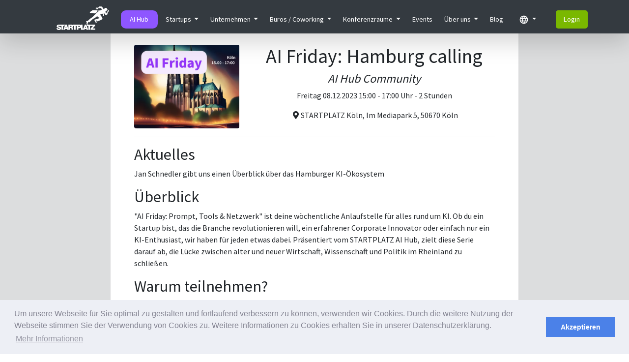

--- FILE ---
content_type: text/html; charset=UTF-8
request_url: https://www.startplatz.de/event/ai-friday-prompt-tools-network-koeln-2023-12-08/
body_size: 27679
content:
<!DOCTYPE html>
<html lang="en">
<head>
    <!-- homepage.with-sections -->
    <!-- Required meta tags -->
    <meta charset="utf-8">
    <meta name="viewport" content="width=device-width, initial-scale=1, shrink-to-fit=no">

                    <meta name="description" content="Werde Teil von AI Friday, deinem wöchentlichen Deep Dive in die KI-Welt. Lerne, netzwerke und entdecke neue Tools! Verpass nicht das Event der Woche im Rheinland.">
        <meta name="keywords" content="AI Friday, KI-Event, KI-Tools, N">
    <meta name="author" content="AI Hub Community">
            <meta name="robots" content="index,follow">
                    <link rel="canonical" href="https://www.startplatz.de/event/ai-friday-prompt-tools-network-koeln-2023-12-08" />
                <!-- Open Graph -->
    <meta property="og:title" content="AI Friday: KI-Prompts, Tools &amp; Networking">
    <meta property="og:description" content="Werde Teil von AI Friday, deinem wöchentlichen Deep Dive in die KI-Welt. Lerne, netzwerke und entdecke neue Tools! Verpass nicht das Event der Woche im Rheinland.">
    <meta property="og:image" content="https://res.cloudinary.com/startplatz/image/upload/q_auto,f_auto/v1695162335/events/article-images/ai-friday-koeln.png">
    <!-- Twitter Card -->
    <meta name="twitter:card" content="summary">
    <meta name="twitter:title" content="AI Friday: KI-Prompts, Tools &amp; Networking">
    <meta name="twitter:description" content="Werde Teil von AI Friday, deinem wöchentlichen Deep Dive in die KI-Welt. Lerne, netzwerke und entdecke neue Tools! Verpass nicht das Event der Woche im Rheinland.">
    <meta name="twitter:image" content="https://res.cloudinary.com/startplatz/image/upload/q_auto,f_auto/v1695162335/events/article-images/ai-friday-koeln.png">

    <link rel="profile" href="http://gmpg.org/xfn/11">
    <link rel="pingback" href="https://www.startplatz.de/xmlrpc.php">
    
    <!-- third-generation iPad with high-resolution Retina display and modern Apple devices: -->
<link rel="apple-touch-icon-precomposed" sizes="144x144" href="https://res.cloudinary.com/startplatz/image/upload/c_lpad,h_144,w_144/v1614775223/logos/STARTPLATZ_Logos/Logo_Laeufer_frei.png">
<!-- basic favicon -->
<link rel="icon" href="https://res.cloudinary.com/startplatz/image/upload/c_lpad,h_32,w_32/v1614775223/logos/STARTPLATZ_Logos/Logo_Laeufer_frei.png" sizes="32x32">


    <title>AI Friday: KI-Prompts, Tools &amp; Networking</title>

    <!-- Bootstrap CSS -->
    <link rel="stylesheet" href="https://cdn.jsdelivr.net/npm/bootstrap@4.6.2/dist/css/bootstrap.min.css" integrity="sha384-xOolHFLEh07PJGoPkLv1IbcEPTNtaed2xpHsD9ESMhqIYd0nLMwNLD69Npy4HI+N" crossorigin="anonymous">
    <script src="https://kit.fontawesome.com/30335e3531.js" crossorigin="anonymous"></script>
    <link href="https://fonts.googleapis.com/css2?family=Source+Sans+Pro:wght@400;700&display=swap" rel="stylesheet">

    <!-- Google tag (gtag.js) -->
<script async src="https://www.googletagmanager.com/gtag/js?id=G-XYVL4EFW9X"></script>
<script>
    window.dataLayer = window.dataLayer || [];
    function gtag(){dataLayer.push(arguments);}
    gtag('js', new Date());

    gtag('config', 'G-XYVL4EFW9X');
</script>
<!-- End Google tag -->

<!-- Google Tag Manager -->
<script>(function(w,d,s,l,i){w[l]=w[l]||[];w[l].push({'gtm.start':
            new Date().getTime(),event:'gtm.js'});var f=d.getElementsByTagName(s)[0],
        j=d.createElement(s),dl=l!='dataLayer'?'&l='+l:'';j.async=true;j.src=
        'https://www.googletagmanager.com/gtm.js?id='+i+dl;f.parentNode.insertBefore(j,f);
    })(window,document,'script','dataLayer','GTM-5WTVWDT');</script>
<!-- End Google Tag Manager -->

<!-- Facebook Pixel Code -->
<script>
    !function(f,b,e,v,n,t,s)
    {if(f.fbq)return;n=f.fbq=function(){n.callMethod?
        n.callMethod.apply(n,arguments):n.queue.push(arguments)};
        if(!f._fbq)f._fbq=n;n.push=n;n.loaded=!0;n.version='2.0';
        n.queue=[];t=b.createElement(e);t.async=!0;
        t.src=v;s=b.getElementsByTagName(e)[0];
        s.parentNode.insertBefore(t,s)}(window,document,'script',
        'https://connect.facebook.net/en_US/fbevents.js');
    fbq('init', '380666967734105');
    fbq('track', 'PageView');
</script>
<noscript>
    <img height="1" width="1"
         src="https://www.facebook.com/tr?id=380666967734105&ev=PageView&noscript=1"/>
</noscript>
<!-- End Facebook Pixel Code -->

<!-- Start of HubSpot Embed Code -->
<script type="text/javascript" id="hs-script-loader" async defer src="//js.hs-scripts.com/2795177.js"></script>
<!-- End of HubSpot Embed Code -->

    <style type="text/css">
        body {
            padding-top: 50px;
            font-family: 'Source Sans Pro', sans-serif;
        }
    </style>

        <!-- style definitions for single event landing page - homepage context
     search for
     include "@StartPlatzStyle/CSS/_homepage.sinlge-event.version-2023-fall.html.twig"
-->
<style>
    /* Event styles */
    .bg-startplatz {
        background-color: #7ab800;
    }

    .bg-ai-hub {
        background-color: #9632FF !important;
    }

    a.bg-ai-hub:hover, a.bg-ai-hub:focus,
    button.bg-ai-hub:hover,
    button.bg-ai-hub:focus {
        background-color: #b880fe !important; }


    .bg-sp-grey {
        background-color: rgba(82,84,89,0.2);
    }


    .bg-registration {
        background-color: rgba(82,84,89,0.2);
    }

    /* redefinition for branding purposes */
    .alert-success{
        background-color: #7ab800;
        color: white;
    }

    /*
    .content-wrapper class to limit the maximum width of the content area.
    It ensures better readability by centering the content and setting a maximum width.
    */
    .content-wrapper {
        max-width: 800px;  /* You can adjust this value based on your design needs */
        margin-left: auto;
        margin-right: auto;
    }

    /* Benutzerdefinierte CSS-Regeln für die Karten */
    .event-landing-card {
        border: 2px solid #7ab800;
        box-shadow: 0 6px 10px rgba(0, 0, 0, 0.16), 0 0 6px rgba(0, 0, 0, 0.1);
        transition: .4s transform cubic-bezier(.155,1.105,.295,1.12), .4s box-shadow, .4s -webkit-transform cubic-bezier(.155,1.105,.295,1.12);
        height: 15rem;
        width: 15rem;
    }

    .event-landing-card-header {
        display: flex;
        align-items: center;
        text-align: left;
        justify-content: center;
        height: 8rem;
        background: white;
    }

    /* Für den Textbereich der Karte */
    .event-landing-card-body {
        height: 4rem;
        display: flex;
        flex-direction: column;
        width: 100%;
        overflow: hidden;
        justify-content: center;
        align-items: center;
    }

    /* Für den Hover-Effekt */
    .event-landing-card:hover {
        transform: scale(1.04);
    }

    /* Für den Bild-Container innerhalb der Karte */
    .event-landing-card-image-container {
        height: 8rem;
        overflow: hidden;
    }

    /* Für das Bild innerhalb des Bild-Containers */
    .event-landing-card-image {
        width: 100%;
        height: 100%;
        object-fit: contain;
    }

    /* Für den Separator */
    .event-landing-card-separator {
        width: 100%;
        height: 0.6rem;
        background: linear-gradient(90deg, #7AB800 0%, #AACF61 60%, #ffffff 110%);
    }


    /*Card default*/
    .card-general {
        width: 18rem;height: 26rem;border: 2px solid #7ab800;
        box-shadow: 0 6px 10px rgba(0, 0, 0, 0.16), 0 0 6px rgba(0, 0, 0, 0.1);
        transition: .4s transform cubic-bezier(.155,1.105,.295,1.12),.4s box-shadow,.4s
        -webkit-transform cubic-bezier(.155,1.105,.295,1.12);
    }
    .card-general-hover:hover {transform: scale(1.04);}

    /*Card Header with background color and centered title*/
    .card-general-header {
        display: flex;
        align-items: center;
        text-align: left;
        justify-content: center;
        width: 100%;
        height: 8rem;
        background:  #7ab800;
    }

    /*Card Header with image*/
    .card-general-header-image{text-align: center;width: 100%;height: 10rem;}
    .card-general-header-image img {width: 100%;height: 100%;object-fit: contain;}
    .card-general-header-image svg {width: 100%;height: 100%;object-fit: contain;}

    /*Card separator*/
    .card-general-seperator {width: 100%;height: 0.6rem;
        background: linear-gradient(90deg,#7AB800 0%, #AACF61 60%, #ffffff 110%);
    }

    /*Card body default*/
    .card-general-body {height: 15rem; display:flex; flex-direction: column; width: 100%; overflow:hidden;}
    .card-general-body::-webkit-scrollbar {display: none; scrollbar-width: none;}
    .rounded-pill-green{background-color: #AACF61;}
    .rounded-pill-grey{background-color: #d7d9d4;}


    /* Generals Cards Ende */

</style>

            <!-- Google tag (gtag.js) -->
<script async src="https://www.googletagmanager.com/gtag/js?id=G-XYVL4EFW9X"></script>
<script>
  window.dataLayer = window.dataLayer || [];
  function gtag(){dataLayer.push(arguments);}
  gtag('js', new Date());

  gtag('config', 'G-XYVL4EFW9X');
</script>
<!-- End Google tag -->

</head>

<body>
<!-- Google Tag Manager (noscript) -->
<noscript><iframe src="https://www.googletagmanager.com/ns.html?id=GTM-5WTVWDT"
                  height="0" width="0" style="display:none;visibility:hidden"></iframe></noscript>
<!-- End Google Tag Manager (noscript) -->


<!-- start navigation -->
        
<style>


#imgNav {
    height: 45px;
    width: 45px;

}
#imgNav img {
    object-fit: cover;
}

.navbar-collapse .navbar-nav .nav-item a:hover {
    background-color: #aacf61ff;
    color: #000000;
    border-radius: 5px;

}

.logo {
    font-weight: bolder;
    font-size: 1.5rem;
}

.navbar-nav .nav-item .dropdown-menu {
    border: none;
    background-color: #eae9e9;
}

#userNamePlaceHolder {
    background-color: rgba(170, 207, 97, 0.6);
}
.navbar-nav .nav-item .dropdown-menu a:hover {
    border-radius: 0;

}


.navbar-nav .nav-item .loginlink {
    background-color:#aacf61ff;
}
.navbar-collapse .navbar-nav .nav-item .loginlink:hover {
    background-color:#7ab800;
}

@media all and (min-width: 992px) {
    .navbar .dropdown-menu-end{ right:0; left: auto;  }
    .navbar .nav-item .dropdown-menu{  display:block; opacity: 0;  visibility: hidden; transition:.1s; margin-top:0;  }
    .navbar .nav-item:hover .nav-link{ color: #000000;  }
    .navbar .dropdown-menu.fade-down {
        top:80%; transform: rotateX(-75deg); transform-origin: 0 0;
    }
    .navbar .dropdown-menu.fade-up{ top:180%;  }
    .navbar .nav-item:hover .dropdown-menu{transition: 0.1s; opacity:1; visibility:visible; top:100%; transform: rotateX(0deg); }
}
@media (max-width: 768px ) {
    .collapse {
        height: 100vh;
        transition: 0.5s; opacity: 1; visibility: visible; top: 100%; transform: rotateX(0deg);
    }


}

.highlight {
    border-bottom: 3px solid #AACF61;
}

.padding-bottom {
    padding-bottom: 2px;
}
</style>

<style>
    .ai-hub-link:hover {
        color: black; /* Textfarbe beim Hover */
    }
</style>



<nav class="navbar navbar-dark bg-dark navbar-expand-lg fixed-top shadow-lg padding-bottom d-flex justify-content-lg-center">
        <a class="logo navbar-brand text-center mr-2 mr-lg-4" href="https://www.startplatz.de" rel="tooltip" title="Home for the innovative people in Rheinland" data-placement="bottom" >
            <img src="https://res.cloudinary.com/startplatz/image/upload/c_scale,w_107/v1614775778/logos/STARTPLATZ_Logos/STARTPLATZ_Logo_wei%C3%9F.png" class="p-0 m-0">
        </a>

        <button class="navbar-toggler " type="button" data-toggle="collapse" data-target="#navigation" aria-controls="navbarSupportedContent-3" aria-expanded="false" aria-label="Toggle navigation">
            <span class="navbar-toggler-icon"></span>
        </button>

        <div class="collapse navbar-collapse mt-1" id="navigation" style="font-size: 0.9rem; max-width:920px" >
                <ul class="navbar-nav mr-3">
                    
                    <li class="nav-item active mb-2 mt-2 mr-1 ml-0 mr-2">
                        <a class="nav-link px-2" style="background-color: rgba(142,86,255,1.0); border-radius: 10px; min-width:75px; display: inline-block; text-align: center;" href="https://startplatz-ai-hub.de">
                            AI Hub
                        </a>
                    </li>

                    <li class="nav-item dropdown active  mt-2 mr-2">
                        <a href="#" class="nav-link px-2 dropdown-toggle" id="navbarDropdownMenuLink" data-toggle="dropdown">
                            Startups
                        </a>
                        <div class="dropdown-menu dropdown-menu-left" aria-labelledby="navbarDropdownMenuLink">
                            <hr class="my-2 mx-3">
                            <a class="dropdown-item" href="/memberships">
                                Memberships
                            </a>
                            <hr class="my-2 mx-3">
                            <a class="dropdown-item" href="/accelerator/">
                                Accelerator
                            </a>
                            <a class="dropdown-item" href="https://www.rheinlandpitch.de">
                                Rheinland Pitch
                            </a>
                            <a class="dropdown-item" href="/gruendungsstipendium-nrw/">
                                Gründungsstipendium NRW
                            </a>
                            
                        </div>
                    </li>


                    <li class="nav-item dropdown active  mt-2 mr-2
                                                                                   ">
                        <a href="#" class="nav-link px-2 dropdown-toggle" id="navbarDropdownMenuLink" data-toggle="dropdown">
                            Unternehmen
                        </a>
                        <div class="dropdown-menu dropdown-menu-left" aria-labelledby="navbarDropdownMenuLink">
                                                        <a class="dropdown-item" href="/fuer-unternehmen">
                                Innovation &amp; Partnerschaften
                            </a>
                            <a class="dropdown-item" href="/ki-weiterbildungen">
                                KI-Weiterbildung
                            </a>
                        </div>
                    </li>

                    <li class="nav-item dropdown active  mt-2 mr-2">
                        <a href="#" class="nav-link px-2 dropdown-toggle" id="navbarDropdownMenuLink" data-toggle="dropdown">
                            Büros / Coworking
                        </a>
                        <div class="dropdown-menu dropdown-menu-right" aria-labelledby="navbarDropdownMenuLink">
                            <a class="dropdown-item" href="/teambuero-koeln">
                                Büros in Köln
                            </a>
                            <a class="dropdown-item" href="/teambuero-duesseldorf">
                                Büros in Düsseldorf
                            </a>
                            <a class="dropdown-item" href="/coworking-koeln">
                                Coworking in Köln
                            </a>
                            <a class="dropdown-item" href="/coworking-duesseldorf">
                                Coworking in Düsseldorf
                            </a>
                            <a class="dropdown-item" href="/geschaeftsanschrift-koeln">
                                Geschäftsadresse Köln
                            </a>
                            <a class="dropdown-item" href="/geschaeftsanschrift-duesseldorf">
                                Geschäftsadresse Düsseldorf
                            </a>
                        </div>
                    </li>


                    <li class="nav-item dropdown active  mt-2 mr-2">
                        <a href="#" class="nav-link px-2 dropdown-toggle" id="navbarDropdownMenuLink" data-toggle="dropdown">
                            Konferenzräume
                        </a>
                        <div class="dropdown-menu dropdown-menu-right" aria-labelledby="navbarDropdownMenuLink">
                            <a class="dropdown-item" href="/koeln-tagungsraeume-und-konferenzraeume">
                                Konferenzräume in Köln
                            </a>
                            <a class="dropdown-item" href="/duesseldorf-tagungsraeume-und-konferenzraeume">
                                Konferenzräume in Düsseldorf
                            </a>

                        </div>
                    </li>


                    <li class="nav-item active mt-2 mr-2
                                ">
                        <a href="/events" class="nav-link px-2">
                            Events
                        </a>
                    </li>


                    <li class="nav-item dropdown active  mt-2 mr-2
                                                                                    ">
                        <a href="#" class="nav-link px-2 dropdown-toggle" id="navbarDropdownMenuLink" data-toggle="dropdown">
                            Über uns
                        </a>
                        <div class="dropdown-menu dropdown-menu-right" aria-labelledby="navbarDropdownMenuLink">
                            <a class="dropdown-item" href="/presse">
                                Über STARTPLATZ
                            </a>
                            <a class="dropdown-item" href="/standorte">
                                Standorte
                            </a>
                            <a class="dropdown-item" href="/startplatz-team">
                                STARTPLATZ Team
                            </a>
                            <a class="dropdown-item" href="/partner">
                                Partner
                            </a>
                            <a class="dropdown-item" href="/startups">
                                Unsere Startups
                            </a>
                            <a class="dropdown-item" href="/referenzen">
                                Referenzen
                            </a>
                            <a class="dropdown-item" href="/karriere">
                                Karriere
                            </a>

                        </div>
                    </li>

                    <li class="nav-item active  mt-2 mr-2">
                        <a class="nav-link px-2" href="/blog">
                            Blog
                        </a>
                    </li>

                    <li class="nav-item mt-2 mr-2">
                    <link href="https://fonts.googleapis.com/icon?family=Material+Icons%7CMaterial+Icons+Outlined" rel="stylesheet">
<li class="nav-item dropdown active  mt-2 mr-2">
    <a href="#" class="nav-link dropdown-toggle" id="navbarDropdownMenuLink" data-toggle="dropdown">
        <span class="material-icons-outlined" style="font-size:20px; vertical-align: bottom; color:white">
        language
        </span>
    </a>
    <div class="dropdown-menu" style="width:70px; min-width:70px;" aria-labelledby="navbarDropdownMenuLink">
                                        <a class="dropdown-item" href="/">
                <img src="/bundles/startplatzstyle/images/german_language.png" height="20px;" alt="Deutsch">
            </a>
        
                                        <a class="dropdown-item" href="/en">
                <img src="/bundles/startplatzstyle/images/english_language.png" height="20px;" alt="English">
            </a>
        
                                        <a class="dropdown-item" href="/fr/">
                <img src="/bundles/startplatzstyle/images/french_language.png" height="20px;" alt="Français">
            </a>
            </div>
</li>
                    </li>

                                            <li class="nav-item active p-0 m-0 ml-lg-4 mt-2">
                            <a class="nav-link px-3"
                               style="background-color:#7ab800; border-radius: 5px;"
                               href="/login/">
                                Login
                            </a>
                        </li>
                                    </ul>
        </div>
</nav>

<!-- homepage nav.homepage.bootstrap4 ends -->
<!-- end navigation -->

<!-- start content -->
        
    <!-- homepage single event starts -->
    
    <section class="bg-sp-grey">
        <div class="container">
            <!-- Custom content-wrapper class to limit content width and improve readability -->
            <div class="content-wrapper">

                <div class="row pt-3 bg-white">
                    <div class="col-12" >

                        <!-- start part for article image and teaser -->
                                                    <div class="row pt-4 bg-white" style="display: flex; align-items: center;">
                    <!-- Display article image or video -->
            <div class="col-12 col-md-4 pl-md-5">
            <div>
                <img width="330" src="https://res.cloudinary.com/startplatz/image/upload/q_auto,f_auto/v1695162335/events/article-images/ai-friday-koeln.png" class="rounded img-fluid" alt="artikelbild" title="" />
            </div>
        </div>
    
    <!-- Display event title and related details -->
    <div class="col-12 col-md-8 pr-md-5 pt-3 pt-md-0">
        <div class="text-black text-center">
                            <h1>AI Friday: Hamburg calling</h1>
            
            <!-- Display trainer information right after the event title -->
                            <h4 class="font-italic">AI Hub Community</h4>
            
            <p>        

        
            Freitag
        08.12.2023 15:00 - 17:00 Uhr -
                    2 Stunden
            </p>
            <ul class="list-unstyled list-inline">
                                                    <li><i class="fa fa-map-marker fa-fw"></i>STARTPLATZ Köln, Im Mediapark 5, 50670 Köln</li>
                            </ul>
        </div>
    </div>
</div>



                                            <!-- end part for article image and teaser -->

                        <!-- Archive Banner (SEO-optimized: no redirect) -->
                        
                        <!-- end archive banner -->

                        <!-- start part flashbag notices -->
                                                <!-- end part flashbag notices -->

                        
                        <!-- start part feedback application process -->
                        <div class="row">
                            <div class="col-12 px-md-5">
                                                            </div>
                        </div>
                        <!-- end part feedback application process -->
                        
                        <!-- start part content -->
                                                                            
                                                    <div class="row">
                                <div class="col-12 px-md-5">
                                    <hr>
                                    <h2>Aktuelles</h2>
<p>Jan Schnedler gibt uns einen Überblick über das Hamburger KI-Ökosystem</p>
<h2>Überblick</h2>
<p>"AI Friday: Prompt, Tools & Netzwerk" ist deine wöchentliche Anlaufstelle für alles rund um KI. Ob du ein Startup bist, das die Branche revolutionieren will, ein erfahrener Corporate Innovator oder einfach nur ein KI-Enthusiast, wir haben für jeden etwas dabei. Präsentiert vom STARTPLATZ AI Hub, zielt diese Serie darauf ab, die Lücke zwischen alter und neuer Wirtschaft, Wissenschaft und Politik im Rheinland zu schließen.</p>

<h2>Warum teilnehmen?</h2>
<ul>
    <li><strong>Prompt</strong>: Starte dein Wochenende mit anregenden Impulsen, die dein Verständnis für KI-Ethik, Anwendungen und Grenzen herausfordern.</li>
    <li><strong>Tools</strong>: Sammle praktische Erfahrungen mit modernsten KI-Tools und Plattformen, die dein Projekt auf das nächste Level heben können.</li>
    <li><strong>Netzwerk</strong>: Vernetze dich mit Gleichgesinnten, potenziellen Partnern und Branchenexperten. Wer weiß, vielleicht ist deine nächste große Chance nur ein Gespräch entfernt!</li>
</ul>

<h2>Was steht auf der Agenda?</h2>
<ul>
    <li><strong>Prompt-Sitzung</strong>: Eine anregende Podiumsdiskussion mit Experten aus verschiedenen Sektoren, die Mythen entlarven und drängende Fragen zur KI beantworten.</li>
    <li><strong>Tools-Workshop</strong>: Ein praktischer Workshop, der die neuesten KI-Tools vorstellt. Ärmel hochkrempeln und loscodieren!</li>
    <li><strong>Networking-Mixer</strong>: Die perfekte Gelegenheit zum Mischen, Austauschen von Erkenntnissen und Knüpfen wertvoller Kontakte.</li>
</ul>

<h2>Wer sollte teilnehmen?</h2>
<ul>
    <li>Startup-Gründer und Teams</li>
    <li>Corporate Innovatoren</li>
    <li>Wissenschaftliche Forscher</li>
    <li>Politiker</li>
    <li>KI-Enthusiasten</li>
</ul>

<h2>Termin vormerken!</h2>
<p>Lass dich nicht von der FOMO überwältigen. Merke dir den Termin vor und werde Teil der KI-Revolution. Wir versprechen, es wird K-‘I’-tastisch! 😎</p>
                                </div>
                            </div>
                                                <!-- end part content -->

                                                    <!-- start part ticketing and registering -->
                                                            <h2 id="Anmeldung" class="text-center">Anmeldung nicht möglich</h2>
                                                        <!-- end part ticketing and registering -->
                        
                        <!-- start cta content -->
                                                <!-- end cta content -->


                        <!-- start post cta content -->
                                                    <div class="row">
                                <div class="col-12 px-md-5">
                                    <h2><strong>&Uuml;ber den STARTPLATZ AI HUB</strong></h2>

<p>Der STARTPLATZ AI Hub wurde 2023 ins Leben gerufen und bringt Deutschlands KI-Community, bestehend aus KI-Expert:innen und KI-Enthusiasten, zusammen und bietet ihnen eine starke Infrastruktur zur F&ouml;rderung des Wissensaustauschs, Integrationsl&ouml;sungen, Projektentwicklungen und Unternehmensgr&uuml;ndungen rund um generative KI. An den Standorten in K&ouml;ln und D&uuml;sseldorf stehen daf&uuml;r eigene Coworking-Bereiche, regelm&auml;&szlig;ige Veranstaltungen wie die AI Summer School, das AI Bootcamp, Online-Ressourcen sowie Beratungssessions von Expert:innen bereit.<br />
    <a href="https://startplatz-ai-hub.de/" 
       target="_blank"
    >https://startplatz-ai-hub.de</a></p>
                                </div>
                            </div>
                                                <!-- end post cta content -->

                        <!-- start tags -->
                        <div class="row">
                            <div class="col-12 px-md-5 text-center">
                                                                                <a href="/events?tag=duesseldorf" class="text-dark">#duesseldorf</a>
                                            <a href="/events?tag=workshop" class="text-dark">#workshop</a>
                                            <a href="/events?tag=startplatz" class="text-dark">#startplatz</a>
                                            <a href="/events?tag=startup" class="text-dark">#startup</a>
                                            <a href="/events?tag=mittelstand" class="text-dark">#mittelstand</a>
                                            <a href="/events?tag=digitale-unternehmen" class="text-dark">#digitale-unternehmen</a>
            
                            </div>
                        </div>
                        <!-- end tags -->

                        <!-- start part speakers and partners -->
                                                    <div class="row">
                                <div class="col-12 px-md-5">
                                    

    <h2  >Die Speaker</h2>
              <div class="row">                              <div class="col-md-4 p-3">                      <div class="card event-landing-card">                          <div class="card-header event-landing-card-header pt-2">                              <div class="event-landing-card-image-container">
                                                                <img class="card-img-top p-2 event-landing-card-image" src="http://res.cloudinary.com/startplatz/image/upload/v1648158252/people/members/member-profile-80825-1648158245.jpg" alt="Hamidreza Hosseini">
                            </div>
                        </div>
                        <hr class="event-landing-card-separator p-0 m-0">                          <div class="card-body event-landing-card-body p-3 d-flex align-items-center" style="height: 4rem; justify-content: center">                              <span class="xLineEllipsis" style="line-clamp: 2; -webkit-line-clamp: 2; justify-content: center">
                                Hamidreza Hosseini
                            </span>
                        </div>
                    </div>
                </div>
                            <div class="col-md-4 p-3">                      <div class="card event-landing-card">                          <div class="card-header event-landing-card-header pt-2">                              <div class="event-landing-card-image-container">
                                                                <img class="card-img-top p-2 event-landing-card-image" src="https://res.cloudinary.com/startplatz/image/upload/v1759435939/people/members/experts-mentor-92400-1759435912.jpg" alt="Stefanie Krüll">
                            </div>
                        </div>
                        <hr class="event-landing-card-separator p-0 m-0">                          <div class="card-body event-landing-card-body p-3 d-flex align-items-center" style="height: 4rem; justify-content: center">                              <span class="xLineEllipsis" style="line-clamp: 2; -webkit-line-clamp: 2; justify-content: center">
                                Stefanie Krüll
                            </span>
                        </div>
                    </div>
                </div>
                            <div class="col-md-4 p-3">                      <div class="card event-landing-card">                          <div class="card-header event-landing-card-header pt-2">                              <div class="event-landing-card-image-container">
                                                                <img class="card-img-top p-2 event-landing-card-image" src="https://res.cloudinary.com/startplatz/image/upload/v1686686167/events/speaker/nesrin_backir.jpg" alt="Nesrin Backir">
                            </div>
                        </div>
                        <hr class="event-landing-card-separator p-0 m-0">                          <div class="card-body event-landing-card-body p-3 d-flex align-items-center" style="height: 4rem; justify-content: center">                              <span class="xLineEllipsis" style="line-clamp: 2; -webkit-line-clamp: 2; justify-content: center">
                                Nesrin Backir
                            </span>
                        </div>
                    </div>
                </div>
                    </div>
              <div class="row">                              <div class="col-md-4 p-3">                      <div class="card event-landing-card">                          <div class="card-header event-landing-card-header pt-2">                              <div class="event-landing-card-image-container">
                                                                <img class="card-img-top p-2 event-landing-card-image" src="https://res.cloudinary.com/startplatz/image/upload/v1558856758/people/lorenz-graef.jpg" alt="Lorenz Gräf">
                            </div>
                        </div>
                        <hr class="event-landing-card-separator p-0 m-0">                          <div class="card-body event-landing-card-body p-3 d-flex align-items-center" style="height: 4rem; justify-content: center">                              <span class="xLineEllipsis" style="line-clamp: 2; -webkit-line-clamp: 2; justify-content: center">
                                Lorenz Gräf
                            </span>
                        </div>
                    </div>
                </div>
                            <div class="col-md-4 p-3">                      <div class="card event-landing-card">                          <div class="card-header event-landing-card-header pt-2">                              <div class="event-landing-card-image-container">
                                                                <img class="card-img-top p-2 event-landing-card-image" src="https://res.cloudinary.com/startplatz/image/upload/v1758053438/people/members/experts-mentor-92602-1758053413.jpg" alt="Jakow Smirin">
                            </div>
                        </div>
                        <hr class="event-landing-card-separator p-0 m-0">                          <div class="card-body event-landing-card-body p-3 d-flex align-items-center" style="height: 4rem; justify-content: center">                              <span class="xLineEllipsis" style="line-clamp: 2; -webkit-line-clamp: 2; justify-content: center">
                                Jakow Smirin
                            </span>
                        </div>
                    </div>
                </div>
                            <div class="col-md-4 p-3">                      <div class="card event-landing-card">                          <div class="card-header event-landing-card-header pt-2">                              <div class="event-landing-card-image-container">
                                                                <img class="card-img-top p-2 event-landing-card-image" src="https://res.cloudinary.com/startplatz/image/upload/v1678888882/people/members/member-profile-91699-1678888875.jpg" alt="Lukas Stratmann">
                            </div>
                        </div>
                        <hr class="event-landing-card-separator p-0 m-0">                          <div class="card-body event-landing-card-body p-3 d-flex align-items-center" style="height: 4rem; justify-content: center">                              <span class="xLineEllipsis" style="line-clamp: 2; -webkit-line-clamp: 2; justify-content: center">
                                Lukas Stratmann
                            </span>
                        </div>
                    </div>
                </div>
                    </div>
    

    <h2 class="mt-3">Die Kooperationspartner</h2>
              <div class="row">                              <div class="col-md-4 p-3">                      <div class="card event-landing-card">                          <div class="card-header event-landing-card-header pt-2">                              <div class="event-landing-card-image-container">
                                                                <img class="card-img-top event-landing-card-image" src="https://www.startplatz.de/wp-content/uploads/2017/03/ecodynamics_logo1.jpg" alt="ECODYNAMICS GmbH">
                            </div>
                        </div>
                        <hr class="event-landing-card-separator p-0 m-0">                          <div class="card-body event-landing-card-body p-3 d-flex align-items-center" style="height: 4rem; justify-content: center">                              <span class="xLineEllipsis" style="line-clamp: 2; -webkit-line-clamp: 2; justify-content: center">
                                ECODYNAMICS GmbH
                            </span>
                        </div>
                        <a href="https://www.ecodynamics.io" target="_partner" class="stretched-link" rel="nofollow"></a>
                    </div>
                </div>
                            <div class="col-md-4 p-3">                      <div class="card event-landing-card">                          <div class="card-header event-landing-card-header pt-2">                              <div class="event-landing-card-image-container">
                                                                <img class="card-img-top event-landing-card-image" src="https://res.cloudinary.com/startplatz/image/upload/v1680877358/partner/hubspotstartups-web-color-centeraligned.png" alt="Hubspot for Startups">
                            </div>
                        </div>
                        <hr class="event-landing-card-separator p-0 m-0">                          <div class="card-body event-landing-card-body p-3 d-flex align-items-center" style="height: 4rem; justify-content: center">                              <span class="xLineEllipsis" style="line-clamp: 2; -webkit-line-clamp: 2; justify-content: center">
                                Hubspot for Startups
                            </span>
                        </div>
                        <a href="https://www.startplatz.de/x/partner/1187-hubspot-for-startups" target="_partner" class="stretched-link" rel="nofollow"></a>
                    </div>
                </div>
                            <div class="col-md-4 p-3">                      <div class="card event-landing-card">                          <div class="card-header event-landing-card-header pt-2">                              <div class="event-landing-card-image-container">
                                                                <img class="card-img-top event-landing-card-image" src="https://res.cloudinary.com/startplatz/image/upload/v1609747531/Startup_Campaign-Logo_Blue.png" alt="OVH Cloud Startup Programm">
                            </div>
                        </div>
                        <hr class="event-landing-card-separator p-0 m-0">                          <div class="card-body event-landing-card-body p-3 d-flex align-items-center" style="height: 4rem; justify-content: center">                              <span class="xLineEllipsis" style="line-clamp: 2; -webkit-line-clamp: 2; justify-content: center">
                                OVH Cloud Startup Programm
                            </span>
                        </div>
                        <a href="https://startup.ovhcloud.com/de/" target="_partner" class="stretched-link" rel="nofollow"></a>
                    </div>
                </div>
                    </div>
              <div class="row">                              <div class="col-md-4 p-3">                      <div class="card event-landing-card">                          <div class="card-header event-landing-card-header pt-2">                              <div class="event-landing-card-image-container">
                                                                <img class="card-img-top event-landing-card-image" src="https://res.cloudinary.com/startplatz/image/upload/f_auto,q_auto/v1674569779/partner/visual-makers-logo-1177-1674569763.png" alt="Visual Makers">
                            </div>
                        </div>
                        <hr class="event-landing-card-separator p-0 m-0">                          <div class="card-body event-landing-card-body p-3 d-flex align-items-center" style="height: 4rem; justify-content: center">                              <span class="xLineEllipsis" style="line-clamp: 2; -webkit-line-clamp: 2; justify-content: center">
                                Visual Makers
                            </span>
                        </div>
                        <a href="https://visualmakers.de" target="_partner" class="stretched-link" rel="nofollow"></a>
                    </div>
                </div>
                    </div>
                                    </div>
                            </div>
                                                <!-- end part speakers and partners -->

                        <!-- start part past batches -->
                                                <!-- end part past batches -->

                        <!-- start part event series -->
                                                <!-- end part event series -->

                        
                    </div>
                </div>
            </div> <!-- End of content-wrapper -->
        </div>
    </section>

    

    
    
                


    <!-- homepage single event ends -->
<!-- end content -->

<!-- start footer -->
                    
<style type="text/css">
    .ftco-section {
        padding: 5em 0;
        position: relative; }
    @media (max-width: 767.98px) {
        .ftco-section {
            padding: 6em 0; } }

    .ftco-footer {
        font-size: 16px;
        background: #232931;
        padding: 7em 0;
        z-index: 0; }
    .ftco-footer .ftco-footer-logo {
        text-transform: uppercase;
        letter-spacing: .1em; }
    .ftco-footer .ftco-footer-widget h2 {
        font-weight: normal;
        color: #fff;
        margin-bottom: 40px;
        font-size: 22px;
        font-weight: 600; }
    .ftco-footer .ftco-footer-widget ul li {
        margin-bottom: 10px; }
    .ftco-footer .ftco-footer-widget ul li a {
        color: rgba(255, 255, 255, 0.6); }
    .ftco-footer .ftco-footer-widget ul li a span {
        color: rgba(255, 255, 255, 0.6); }
    .ftco-footer .ftco-footer-widget .btn-primary {
        background: #fff !important;
        border: 2px solid #fff !important; }
    .ftco-footer .ftco-footer-widget .btn-primary:hover {
        background: #fff;
        border: 2px solid #fff !important; }
    .ftco-footer p {
        color: rgba(255, 255, 255, 0.7); }
    .ftco-footer a {
        color: rgba(255, 255, 255, 0.7); }
    .ftco-footer a:hover {
        color: #fff; }
    .ftco-footer .ftco-heading-2 {
        font-size: 17px;
        font-weight: 400;
        color: #000000; }

    .ftco-footer-social li {
        list-style: none;
        margin: 0 10px 0 0;
        display: inline-block; }
    .ftco-footer-social li a {
        height: 50px;
        width: 50px;
        display: block;
        float: left;
        background: rgba(255, 255, 255, 0.1);
        border-radius: 50%;
        position: relative; }
    .ftco-footer-social li a span {
        position: absolute;
        font-size: 26px;
        top: 50%;
        left: 50%;
        -webkit-transform: translate(-50%, -50%);
        -ms-transform: translate(-50%, -50%);
        transform: translate(-50%, -50%); }
    .ftco-footer-social li a:hover {
        color: #fff; }

    .footer-small-nav > li {
        display: inline-block; }
    .footer-small-nav > li a {
        margin: 0 10px 10px 0; }
    .footer-small-nav > li a:hover, .footer-small-nav > li a:focus {
        color: #033fff; }

    .media .ftco-icon {
        width: 100px; }
    .media .ftco-icon span {
        color: #033fff; }


     .spGreen h1,.spGreen h2,.spGreen h3,.spGreen h4,.spGreen h5,.spGreen h6  {color: rgba(122,184,8,1) !important;}
    .spBgGreen {background-color: rgba(122,184,8,1) !important;color: white;}

    /* --- Corporate: spRed/ RED ---- */
    .color-danger {
        color:#8F2640;
    }

    .spRed h1,.spRed h2,.spRed h3,.spRed h4,.spRed h5,.spRed h6  {color: rgba(143,38,64,1) !important;}
    .bgSpRed { background-color: rgba(143,38,64,0.99)!important;}

</style>

<footer class="ftco-footer ftco-section">
    <div class="container">
        <div class="row my-2">
            <div class="col-md-2">
                <div class="ftco-footer-widget mb-3">
                    <h2 class="ftco-heading-2">Über STARTPLATZ</h2>
                    <p>Mit Standorten in Köln und Düsseldorf ist STARTPLATZ der größte Startup Inkubator und Accelerator in NRW</p>

                    <ul class="ftco-footer-social list-unstyled float-md-left float-lft mt-3">
                        <li class="ftco-animate"><a href="https://twitter.com/startplatz"><span class="fab fa-twitter"></span></a></li>
                        <li class="ftco-animate"><a href="https://de-de.facebook.com/StartPlatz/"><span class="fab fa-facebook-f"></span></a></li>
                        <li class="ftco-animate"><a href="https://www.instagram.com/startplatz/"><span class="fab fa-instagram"></span></a></li>
                    </ul>
                </div>
            </div>
            <div class="col-md-3">
                <div class="ftco-footer-widget mb-4 ml-md-4">
                    <h2 class="ftco-heading-2 mb-2">Über diese Website</h2>
                    <ul class="list-unstyled">
                        <li><a href="/kontakt-aufnehmen"><span class="fas fa-long-arrow-alt-right mr-2"></span>Kontakt</a></li>
                        <li><a href="/wlan-am-startplatz-koeln"><span class="fas fa-long-arrow-alt-right mr-2"></span>WLAN am STARTPLATZ Koeln</a></li>
                        <li><a href="/pressebereich"><span class="fas fa-long-arrow-alt-right mr-2"></span>Presse</a></li>
                        <li><a href="/jobs"><span class="fas fa-long-arrow-alt-right mr-2"></span>Jobs</a></li>
                        <li><a href="/standorte"><span class="fas fa-long-arrow-alt-right mr-2"></span>Standorte</a></li>
                        <li><a href="/startplatz-archiv"><span class="fas fa-long-arrow-alt-right mr-2"></span>Archiv</a></li>
                        <li><a href="/startplatz-agb"><span class="fas fa-long-arrow-alt-right mr-2"></span>AGB</a></li>
                        <li><a href="/impressum"><span class="fas fa-long-arrow-alt-right mr-2"></span>Impressum</a></li>
                        <li><a href="/support"><span class="fas fa-long-arrow-alt-right mr-2"></span>Support</a></li>
                        <li><a href="/datenschutz"><span class="fas fa-long-arrow-alt-right mr-2"></span>Datenschutz</a></li>
                    </ul>
                </div>
            </div>
            <div class="col-md-3">
                <div class="ftco-footer-widget mb-4">
                    <h2 class="ftco-heading-2">Top Themen</h2>
                    <ul class="list-unstyled">
                        <li><a href="/coworking-koeln"><span class="fas fa-long-arrow-alt-right mr-2"></span>Coworking Köln</a></li>
<li><a href="/coworking-duesseldorf"><span class="fas fa-long-arrow-alt-right mr-2"></span>Coworking Düsseldorf</a></li>
<li><a href="/konferenzraum"><span class="fas fa-long-arrow-alt-right mr-2"></span>Konferenzraum mieten in Köln</a></li>
<li><a href="/duesseldorf-tagungsraeume-und-konferenzraeume/"><span class="fas fa-long-arrow-alt-right mr-2"></span>Konferenzraum mieten in Düsseldorf</a></li>
<li><a href="/startup-wiki/business-model-canvas"><span class="fas fa-long-arrow-alt-right mr-2"></span>Business Model Canvas</a></li>
<li><a href="/accelerator/"><span class="fas fa-long-arrow-alt-right mr-2"></span>STARTPLATZ Accelerator</a></li>
<li><a href="/corporate-innovation-page"><span class="fas fa-long-arrow-alt-right mr-2"></span>Corporate Innovation</a></li>
<li><a href="/startup-wiki/pitch"><span class="fas fa-long-arrow-alt-right mr-2"></span>Pitch</a></li>
<li><a href="/projektbuero-mieten"><span class="fas fa-long-arrow-alt-right mr-2"></span>Projektbüro mieten</a></li>
<li><a href="/meetingraeume-mieten"><span class="fas fa-long-arrow-alt-right mr-2"></span>Meetingräume mieten</a></li>
<li><a href="/coworker-werden"><span class="fas fa-long-arrow-alt-right mr-2"></span>Coworker werden</a></li>
<li><a href="/startup-membership"><span class="fas fa-long-arrow-alt-right mr-2"></span>Startup Firmenmitgliedschaft</a></li>
<li><a href="/karriere"><span class="fas fa-long-arrow-alt-right mr-2"></span>Startup Jobs am STARTPLATZ</a></li>
<li><a href="/digital-speed-networking"><span class="fas fa-long-arrow-alt-right mr-2"></span>Speed Networking</a></li>
<li><a href="/gruenderstipendium-nrw"><span class="fas fa-long-arrow-alt-right mr-2"></span>Gründungsstipendium</a></li>
<li><a href="/benefits/perks"><span class="fas fa-long-arrow-alt-right mr-2"></span>Software für Startups</a></li>
<li><a href="/startup-wiki"><span class="fas fa-long-arrow-alt-right mr-2"></span>Startup Wiki</a></li>
<li><a href="/sprechstunden"><span class="fas fa-long-arrow-alt-right mr-2"></span>Sprechstunden</a></li>
<li><a href="/mentoring"><span class="fas fa-long-arrow-alt-right mr-2"></span>Mentorinnen und Mentoren</a></li>
                    </ul>
                </div>
            </div>
            <div class="col-md-4">
                <div class="ftco-footer-widget mb-4">
                    <h2 class="ftco-heading-2">Kontakt</h2>
                    <div class="row">
                        <div class="col-6">
                            <p class="address city">Köln</p>
                            <p class="address">Im Mediapark 5 <br>50670 Köln</p>
                            <p class="address mb-0">info@startplatz.de</p>
                            <p class="address">+49 221 975 802 00</p>
                        </div>
                        <div class="col-6">
                            <p class="address city">Düsseldorf</p>
                            <p class="address">Speditionstraße 15a <br>40221 Düsseldorf</p>
                            <p class="address mb-0">info@startplatz.de</p>
                            <p class="address">+49 211 936 725 20</p>
                        </div>
                    </div>
                    <div class="newsletter">
                        <h2 class="mb-0">Newsletter</h2>
                        <p>Immer auf dem Laufenden bleiben?
                            <br>Erhalte regelmäßig alle News aus dem STARTPLATZ, zu Workshops und Events.</p>

                        <!-- Begin MailChimp Signup Form -->
                        <div id="mc_embed_signup">
                            <form id="mc-embedded-subscribe-form" class="validate" action="https://startplatz.us5.list-manage.com/subscribe?u=8a2b498caca4323b774191382&id=be73f77d94" method="post" name="mc-embedded-subscribe-form" novalidate="" target="_blank">
                                <div id="mc_embed_signup_scroll form-group email-wrapper">
                                    <button type="submit" class="btn btn-success ml-2">Hier Abonnieren</button>
                                    <!-- real people should not fill this in and expect good things - do not remove this or risk form bot signups-->
                                    <div style="position: absolute; left: -5000px;"><input tabindex="-1" name="b_8a2b498caca4323b774191382_51dae9d56a" type="text" value="" /></div>
                                    <div class="clear"></div>
                                </div>
                            </form></div>
                        <!--End mc_embed_signup-->

                    </div>
                    <div class="row">
                        <div class="col-12 mt-4">
                    <div class="pe-richsnippets"></div>
                    <script type="text/javascript" src="https://www.provenexpert.com/widget/richsnippet.js?u=1HQBkRmo1xQpmqGB1xmA5DGAlMwpkxQZ&v=2" async></script>
                    </div>
                    </div>
                </div>
            </div>
        </div>

        <div class="row">
            <div class="col-md-12 text-center">

                <p>
                    Copyright &copy;<script>document.write(new Date().getFullYear());</script> All rights reserved
                </p>
            </div>
        </div>
    </div>
</footer>
<!-- end footer -->

<div class="modal fade" id="mySmallModal" tabindex="-1" role="dialog" aria-labelledby="myModalLabel" aria-hidden="true">
    <div class="modal-dialog modal-sm">
    </div>
</div>

<div class="modal fade" id="myLargeModal" tabindex="-1" role="dialog" aria-labelledby="myModalLabel" aria-hidden="true">
    <div class="modal-dialog modal-lg">
    </div>
</div>

<div class="modal fade" id="myModal" tabindex="-1" role="dialog" aria-labelledby="myModalLabel" aria-hidden="true">
    <div class="modal-dialog">
    </div>
</div>


    
<!-- cookie consent starts -->
<link rel="stylesheet" type="text/css" href="/wp-includes/css/cookieconsent.min.css" />
<script src="/wp-includes/js/cookieconsent.min.js" defer></script>
<script>
    window.addEventListener("load", function(){
        window.cookieconsent.initialise({
            "palette": {
                "popup": {
                    "background": "#edeff5",
                    "text": "#838391"
                },
                "button": {
                    "background": "#4b81e8"
                }
            },
            "content": {
                "message": "Um unsere Webseite für Sie optimal zu gestalten und fortlaufend verbessern zu können, verwenden wir Cookies. Durch die weitere Nutzung der Webseite stimmen Sie der Verwendung von Cookies zu. Weitere Informationen zu Cookies erhalten Sie in unserer Datenschutzerklärung.",
                "dismiss": "Akzeptieren",
                "link": "Mehr Informationen",
                "href": "https://www.startplatz.de/datenschutz"
            }
        })
    });
</script>
<!-- cookie consent ends -->

<!-- Bootstrap core JavaScript
================================================== -->
<!-- Placed at the end of the document so the pages load faster -->
<!-- Vollständige jQuery-Version mit Ajax-Unterstützung -->
<script src="https://cdn.jsdelivr.net/npm/jquery@3.5.1/dist/jquery.min.js" integrity="sha256-9/aliU8dGd2tb6OSsuzixeV4y/faTqgFtohetphbbj0=" crossorigin="anonymous"></script>
<script src="https://cdn.jsdelivr.net/npm/bootstrap@4.6.2/dist/js/bootstrap.bundle.min.js" integrity="sha384-Fy6S3B9q64WdZWQUiU+q4/2Lc9npb8tCaSX9FK7E8HnRr0Jz8D6OP9dO5Vg3Q9ct" crossorigin="anonymous"></script>

<!-- javascript for infinite scroll -->
<script src="/bundles/startplatzstyle/js/jquery-ias.min.js"></script>
<script type="text/javascript">
    // Fill modal with content from link href
    $("#mySmallModal").on("show.bs.modal", function(e) {
        var link = $(e.relatedTarget);
        $(this).find(".modal-dialog").load(link.attr("href"));
    });

    // Fill modal with content from link href
    $("#myLargeModal").on("show.bs.modal", function(e) {
        var link = $(e.relatedTarget);
        $(this).find(".modal-dialog").load(link.attr("href"));
    });

    // Fill modal with content from link href
    $("#myModal").on("show.bs.modal", function(e) {
        var link = $(e.relatedTarget);
        $(this).find(".modal-dialog").load(link.attr("href"));
    });

    $(function () {
        $('[data-toggle="tooltip"]').tooltip()
    });
</script>



    <!-- Include Ajax Helpers By Default - Override if not needed -->
    <style>
    [data-template] {
        display: none;
    }

    [data-filtered-out-by] {
        display: none;
    }
</style>
<script type="text/javascript">
    "use strict";

    if (window.ajaxHelpers) {
        throw Error('Ajax helpers loaded multiple times.');
    }

    /*
    * maps toast types to their html classes
    */
    const toastClasses = {
        ERROR: 'ajax-toast-error',
        SUCCESS: 'ajax-toast-success'
    };

    /*
    * Reads the data attributes
    */
    const readDataAttributes = function (elem) {
        const outmap = {};
        const attrs = elem.attributes;
        for (let i = 0; i < attrs.length; i++) {
            outmap[attrs[i].name] = attrs[i].value;
        }
        return outmap;
    };

    /* 
    * Converts from a snake_case string to regex that matches _MACRO_CASE
    * Importantly, the regex will have three capture groups, one just before the match, the match, and one just after
    * e.g. varName -> _VAR_NAME
    */
    const toVarReg = function (str) {
        const reg = '\\b_' + camelToSnake(str).toUpperCase() + '\\b';
        return new RegExp(reg, 'g');
    };

    /* 
    * Projections that can be called from data-use or before actions are taken
    * e.g. <input type="checkbox" data-on-change="..." data-use="checked|toBool" />
    * e.g. <input type="checkbox" data-on-ajax-success="toSuccessToast|addToast" />
    */
    const projections = {};
    projections.not = (val) => !val;
    projections.toBool = function (val) {
        const res = val === "on" || val === "true" || val === 1 || val === true;
        return res;
    };
    projections.toValue = (inputEvent) => inputEvent.target.value;
    projections.toSetUnset = function (val) {
        if (typeof val !== 'boolean') {
            val = projections.toBool(val);
        }
        if (val) {
            return "set";
        }
        return "unset";
    };
    projections.falseyToNullString = (str) => str || 'null';
    projections.toData = function (val) {
        if (typeof val === 'string') {
            return val;
        }
        if (typeof val === 'object') {
            if (val.length != null) {
                // Typical jQuery response (data, textStatus, request) or (request, textStatus, errorThrown)
                if (typeof val[2] === 'string' && val[2]) {
                    return val[2];
                }
                if (typeof val[0] === 'string' && val[0]) {
                    return val[0];
                }
            }
        }
        return null;
    };
    projections.toHeaderNotice = function (val) {
        if (typeof val === 'object' && val.length != null) {
            let xhr;
            if (val[0] && val[0].getResponseHeader) {
                xhr = val[0];
            } else if (val[2] && val[2].getResponseHeader) {
                xhr = val[2];
            }
            if (xhr != null && xhr.getResponseHeader('X-Notice')) {
                return xhr.getResponseHeader('X-Notice');
            }
        }
        return null;
    };
    projections.toMessage = function (val) {
        if (typeof val === 'string') {
            return val;
        }
        const hNotice = projections.toHeaderNotice(val);
        if (hNotice != null) {
            return hNotice;
        }
        if (typeof val === 'object') {
            if (val.length != null) {
                // Typical jQuery response (data, textStatus, request) or (request, textStatus, errorThrown)
                if (typeof val[0] === 'object'
                    && val[0].responseText) {
                    return val[0].responseText;
                }
                if (typeof val[2] === 'string' && val[2]) {
                    return val[2];
                }
                if (typeof val[0] === 'string' && val[0]) {
                    return val[0];
                }
                if (val[1] === 'error') {
                    return 'Error: Unable to connect to server.';
                }
                if (typeof val[1] === 'string' && val[1]) {
                    return val[1];
                }
            }
            /* Here we could further expand on our standard success/error message format.
            E.g.
                if (val[0].message) { val.message; }
                if (val[0].success) { "Success"; }
                if (val[0].error) { "Error"; }
            */
        }
        return null; // Null/undefined messages will get ignored
    }
    projections.toErrorToast = function (val) {
        let message = projections.toMessage(val);
        if (message == null) {
            message = 'Error';
        }
        return {
            message: message,
            className: toastClasses.ERROR
        };
    }
    projections.toSuccessToast = function (val) {
        let message = projections.toMessage(val);
        if (message == null) {
            message = 'Success';
        }
        return {
            message: message,
            className: toastClasses.SUCCESS
        };
    }
    projections.toStyledToast = function (val) {
        // If is ajax response
        let non200 = false;
        if (typeof val === 'object' && val[0] != null && val[0].status != null) {
            non200 = val[0].status < 200 || val[0].status >= 300;
        }
        let message = projections.toMessage(val);
        if (message == null) {
            return null;
        } // Pass nulls through
        let className = '';
        const lowercase = message.toLowerCase();
        if (non200 || lowercase.startsWith('error') || lowercase.startsWith('internal server error')) {
            className = toastClasses.ERROR;
        } else if (lowercase.startsWith('success')) {
            className = toastClasses.SUCCESS;
        }
        return {
            message: message,
            className: className
        };
    }
    projections.encodeURI = function (val) {
        return encodeURIComponent(val);
    };

    const applyProjections = function (inVal, selectedProjections) {
        return selectedProjections.reduce(function (val, projection) {
            if (!(projection in projections)) {
                throw Error('Invalid data- projection: '
                    + projection
                    + '. Available projections: '
                    + Object.keys(projections).join(', ')
                );
            }
            // Run the value through the projection
            return projections[projection](val);
        }, inVal);
    };

        const kebabToCamel = function (str) {
        const acronyms = ['html', 'uri'];
        const parts = str.split('-');
        const tail = parts.slice(1).map(function (t) {
            if (t === '') {
                return t;
            }
            if (t in acronyms) {
                return t.toUpperCase();
            }
            return t.charAt(0).toUpperCase() + t.slice(1);
        });
        return parts[0] + tail.join('');
    };

        const camelToKebab = function (str) {
        return str.replace(/([a-z][A-Z])/g, function (_match, p1) {
            return p1.charAt(0) + '-' + p1.charAt(1);
        }).toLowerCase();
    };

        const kebabToSnake = function (str) {
        return str.replace(/\-/g, '_');
    }

        const camelToSnake = function (str) {
        return kebabToSnake(camelToKebab(str));
    };

        const convertObjCase = function (obj, conversion) {
        return Object.keys(obj).reduce(function (newObj, key) {
            newObj[conversion(key)] = obj[key];
            return newObj;
        }, {});
    };

    const parseAction = function (actionNames, actions, attr) {
        const reducedActions = actionNames.split(',').reduce(function (projectedActions, actionName) {
            actionName = actionName.trim();
            if (!actionName) {
                return  projectedActions;
            }
            const parts = actionName.split('|');
            const name = parts[parts.length - 1]; // Select the last one
            const action = actions[name]
            if (!action) {
                console.error('Error in data-on-: action "' + name + '" doesn\'t exist! Available actions: ' + Object.keys(actions));
                return projectedActions;
            }

            const projections = parts.slice(0, -1);

            let usableAttr = attr;
            if (!usableAttr) {
                usableAttr = 'data-for-' + camelToKebab(name);
            }
            const newProjectedAction = function (e, elem, ctx, eventHandlers) {
                const attrs = readDataAttributes(elem);
                const primaryArg = attrs[usableAttr];

                const updatedPrimary = applyProjections(primaryArg || e, projections);
                const newPrimaryArg = actionArgs(name, elem, updatedPrimary, attrs);
                action(newPrimaryArg, elem, ctx, eventHandlers);
            };

            // Check if we should create a toast element
            return projectedActions.concat(newProjectedAction);
        }, []);

        // Return the object
        return function (primaryArg, elem, ctx, eventHandlers) {
            reducedActions.forEach(function (action) {
                action(primaryArg, elem, ctx, eventHandlers);
            });
        };
    }

        const getContextData = function (elem) {
        const attrs = readDataAttributes(elem);
        let initialContext = {}
        if (elem.tagName === 'FORM') {
            initialContext = $(elem) // Select the form
                .serializeArray() //  Serialize inputs
                .reduce((iCtx, nameVal) => {
                    iCtx[nameVal.name] = nameVal.value;
                    return iCtx;
                }, {}); // Convert array to obj
        }
        return Object.keys(attrs).reduce(function (data, key) {
            if (key.indexOf('data-use') === 0) {
                const propParts = attrs[key].split('|');
                const prop = propParts[0]; // property name
                const selProjections = propParts.slice(1); // selected projections
                let varName = prop;
                if (key.indexOf('data-use-as-') === 0) { // Use an alias
                    varName = key.replace(/^data\-use\-as\-/, '');
                    varName = kebabToCamel(varName);
                } else if (key !== 'data-use') {
                    throw Error('Invalid data-use property: ' + key);
                }
                if (!(prop in elem)) {
                    throw Error('Invalid data-use value: ' + prop);
                }

                // Apply all projections
                const val = applyProjections(elem[prop], selProjections);

                return writeVar(data, varName, val);
            }
            if (key.indexOf('data-add-') === 0) {
                let varName = key.replace(/^data\-add\-/, '');
                const value = attrs[key];
                varName = kebabToCamel(varName);
                return writeVar(data, varName, value);
            }
            return data;
        }, initialContext);
    };

    const writeVar = (data, varName, val) => {
        const locationChain = varName.split(/[\[\]]/).filter((t) => t);
        const updatedData = Object.assign({}, data);
        let currentLevel = updatedData;
        locationChain.forEach((name, index) => {
            if (index === locationChain.length-1) {
            	currentLevel[name] = val;
            	return;
            }
    	    if (!currentLevel[name]) {
    	    	currentLevel[name]={};
    	    } else {
    	    	currentLevel[name]=Object.assign({}, currentLevel[name]);
    	    }
    	    currentLevel = currentLevel[name];
        });
        return updatedData;
    }

    /* 
    * "Enhance" the URL by replacing parts of the URL
    * If you want to request the URL https://example.com/add/234
    * You can used the context: { id: 234 }, and URL: https://example.com/add/_ID
    */
    const formatURL = function (url, data) {
        return Object.keys(data).reduce(function (url, key) {
            let val = data[key];
            if (typeof val !== 'string') {
                val = JSON.stringify(val);
            }
            const newURL = url.replace(toVarReg(key), encodeURIComponent(val));
            return newURL;
        }, url);
    }

    /* 
    * Instantiate a template by replacing parameters in the URL
    * If you want the html: <div>Your ID is: 123</div>
    * You can used the context: { id: 123 }, and template string: "<div>Your ID is: _ID</div>"
    */
    const formatHTML = function (html, data) {
        return Object.keys(data).reduce(function (html, key) {
            let val = data[key];
            if (typeof val !== 'string') {
                val = JSON.stringify(val);
            }
            const newHTML = html.replace(toVarReg(key), val);
            return newHTML;
        }, html);
    }

        const actionArgs = function (actionName, elem, primaryValue, attrs) {
        const dataFor = 'data-for-' + camelToKebab(actionName) + '-';
        const dataForLen = dataFor.split('-').length - 1;
        const otherKeys = Object.keys(attrs)
            .filter((t) => t.startsWith('data-for-'))
            .map((t) => {
                if (t.startsWith(dataFor)) {
                    return {attr: t, rep: dataFor};
                }
                // Allow for * matches
                const matchStart = t.split('-').slice(0, dataForLen).join('-');
                const regex = new RegExp(matchStart.replaceAll('*', '[\\w|-|\\*]*') + '-?');
                return {attr: t, rep: regex};
            })
            .filter((t) => dataFor.match(t.rep));

        if (otherKeys.length === 0) {
            return primaryValue;
        }
        const args = {0: primaryValue};
        for (let i = 0; i < otherKeys.length; i++) {
            const attrRep = otherKeys[i];
            const shortName = attrRep.attr.replace(attrRep.rep, '');
            const camelName = shortName === '' ? 0 : kebabToCamel(shortName);
            args[camelName] = attrs[attrRep.attr];
        }
        if (Object.keys(args).length === 1 && args[0] != null) {
            return args[0];
        }
        return args;
    };

        const secondaryHandler = function (actionName, elem, ctx, eventHandlers) {
        return function () {
            const action = eventHandlers[actionName];
            if (!action) {
                return;
            }

            let wrappedVal = arguments;
            if (arguments.length <= 1) {
                wrappedVal = arguments[0];
            }

            return action(wrappedVal, elem, ctx, eventHandlers);
        };
    }

    const getChangeClassOptions = function (arg, elem, actionName) {
        if (typeof arg === 'string') {
            if (!arg) {
                throw new Error('Invalid action ' + actionName + ', class name is empty!');
            }
            return {operateOn: elem, className: arg};
        }
        if (arg.select && !$(arg.select)[0]) {
            throw new Error('Invalid action '
                + actionName
                + ', selected element (from data-for-*-select: '
                + arg.select
                + ') doesn\'t exist!');
        }
        return {
            operateOn: arg.select || elem,
            className: arg[0]
        };
    }

        const filterAttr = 'data-filtered-out-by';
    const vFilter = function (options, elem) {
        if (typeof options !== 'object') {
            throw Error('Invalid filter action. No named arguments (' + options + ') specified. Did you forget a "data-for-filter-by" attribute?');
        }
        const filterValue = options[0] || options.value;
        const name = options.name || 'general';
        const select = options.select || $(elem).children();
        const by = options.by;
        if (!by && options.byText == null) {
            throw Error('Invalid filter action. No filterBy specified. Did you forget a "data-for-filter-by" attribute?');
        }

        const totalList = $(select);
        const startVisibleLength = totalList.toArray().filter(t => !t.hasAttribute(filterAttr)).length;

        // The filter is being cleared
        if (!filterValue) {
            const setRemove = totalList.toArray().reduce((setRem, item) => {
                const names = item.getAttribute(filterAttr);
                if (names == null) {
                    return setRem;
                }
                const newNames = names.split(',').filter((t) => t !== name);
                if (newNames.length === 0) {
                    setRem.remove = setRem.remove.concat({attr: filterAttr, item: item});
                    return setRem;
                }
                setRem.set = setRem.set.concat({attr: filterAttr, item: item, value: newNames.join(','), isNew: false});
                return setRem;
            }, {remove: [], set: []});
            return {
                totalLength: totalList.length,
                setRemove: setRemove,
                startVisibleLength: startVisibleLength,
            };
        }

        // The filter should be added or removed
        let match = 'like';
        const matchFunctions = {
            startsWith: (q, v) => v.startsWith(q),
            like: (q, v) => v.includes(q),
            exact: (q, v) => q === v,
            gt: (q, v) => q > v,
            gte: (q, v) => q >= v,
            lt: (q, v) => q < v,
            lte: (q, v) => q <= v
        };
        const matchOptions = {
            like: options.like,
            exact: options.exact,
            gt: options.gt,
            gte: options.gte,
            lt: options.lt,
            lte: options.lte,
            startsWith: options.startsWith
        };
        const activeMatchOptions = Object.keys(matchOptions).filter((t) => matchOptions[t] != null);
        if (activeMatchOptions.length > 1) {
            throw Error('Invalid filter action. Conflicting match options (' + activeMatchOptions.join(', ') + ')');
        }
        if (activeMatchOptions.length === 1) {
            match = activeMatchOptions[0];
        }
        const lowerFilterValue = options.asInt != null
            ? parseInt(filterValue, 10)
            : filterValue.toLowerCase();

        const setRemove = totalList.toArray().reduce((setRem, item) => {
            let itemVal;
            if (options.byText == null) {
                const itemCtx = getContextData(item);
                if (itemCtx[by] == null) {
                    throw Error('Filter error. Item (' + item.outerHTML + ') is missing data context attribute ' + by + '. Did you forget a "data-add-" attribute?');
                }
                itemVal = itemCtx[by].toLowerCase();
            } else {
                itemVal = $(item).text().toLowerCase();
            }

            const names = item.getAttribute(filterAttr);
            if (!matchFunctions[match](lowerFilterValue, itemVal)) {
                const isNew = names == null;
                const oldNames = isNew ? [] : names.split(',');
                if (oldNames.includes(name)) {
                    return setRem;
                }
                const newNames = oldNames.concat(name);
                setRem.set = setRem.set.concat({attr: filterAttr, item: item, value: newNames.join(','), isNew: isNew});
                return setRem;
            } else {
                if (names == null) {
                    return setRem;
                }
                const newNames = names.split(',').filter((t) => t !== name);
                if (newNames.length === 0) {
                    setRem.remove = setRem.remove.concat({attr: filterAttr, item: item});
                    return setRem;
                }
                setRem.set = setRem.set.concat({attr: filterAttr, item: item, value: newNames.join(','), isNew: false});
                return setRem;
            }
        }, {set: [], remove: []});

        return {
            totalLength: totalList.length,
            setRemove: setRemove,
            startVisibleLength: startVisibleLength,
        };
    };


    // Primary HTML Events we can listen for
    const events = ['change', 'click', 'mouseover', 'mouseenter', 'mouseout', 'input', 'submit'];

        const actions = {};

    actions.call = function (arg, elem, ctx, eventHandlers) {
        if (typeof arg !== 'string') {
            throw Error('No function specified for action call (' + JSON.stringify(arg) + '). Did you forget a "data-for-call" attribute?');
        }
        arg.split(',').forEach((arg) => {
            const funcName = arg.trim();
            if (!funcName) {
                return;
            }

            // Call globally defined function
            window[funcName]({arg: arg, elem: elem});
        });
    };
    actions.confirm = function (arg, elem, ctx, eventHandlers) {
        // Confirm is synchronous
        if (confirm(arg)) {
            secondaryHandler('confirmed', elem, ctx, eventHandlers)(arg);
            return;
        }
        // Else
        secondaryHandler('not-confirmed', elem, ctx, eventHandlers)(arg);
    };
    actions.consoleLog = function (arg, elem, ctx, eventHandlers) {
        console.log('Log', {
            arg: arg,
            elem: elem,
            ctx: ctx,
            eventHandlers: eventHandlers
        });
    };
    const debounceTimers = {}; // These are global 
    actions.debounce = function (args, elem, ctx, eventHandlers) {
        let name = 'default';
        let time = 1500; // default to 1.5s
        if (typeof args === 'object') {
            name = args.name || elem.getAttribute('id') || elem.getAttribute('name') || name;
            time = args.time || time;
        }
        clearTimeout(debounceTimers[name]);
        debounceTimers[name] = setTimeout(secondaryHandler('debounced', elem, ctx, eventHandlers), time);
    };
    actions.disableInput = function(args, elem, ctx, eventHandlers) { 
        let select = args;
        if (typeof select !== 'string') {
            if (inputTagNames.includes(elem.tagName) || ['BUTTON', 'SUBMIT'].includes(elem.tagName)) {
                select = elem;
            } else {
                throw Error('Invalid action disableInput. No selector specified. Did you forget a data-for-disable-input?');
            }
        }
        $(select).prop('disabled', true);
    };
    actions.enableInput = function(args, elem, ctx, eventHandlers) { 
        let select = args;
        if (typeof select !== 'string') {
            if (inputTagNames.includes(elem.tagName) || ['BUTTON', 'SUBMIT'].includes(elem.tagName)) {
                select = elem;
            } else {
                throw Error('Invalid action enableInput. No selector specified. Did you forget a data-for-enable-input attribute?');
            }
        }
        $(select).prop('disabled', false);
    };
    actions.get = function (args, elem, ctx, eventHandlers) {
        if (!args) {
            throw Error('No arguments found for ajax get. Did you forget a "data-for-get" attribute?');
        }
        const url = typeof args === 'string' ? args : (args[0] || args.url);
        if (!url) {
            throw Error('No URL found for ajax get. Did you forget a "data-for-get" attribute?');
        }

        const accept = args.accept || 'text/plain';
        $.ajax({
            method: 'get',
            url: formatURL(url, ctx),
            headers: {Accept: accept}
        }).done(secondaryHandler('ajax-success', elem, ctx, eventHandlers))
            .fail(secondaryHandler('ajax-error', elem, ctx, eventHandlers))
            .always(secondaryHandler('response', elem, ctx, eventHandlers));
    };
    actions.post = function (args, elem, ctx, eventHandlers) {
        if (!args) {
            throw Error('No arguments found for ajax post. Did you forget a "data-for-post" attribute?');
        }
        const url = typeof args === 'string' ? args : (args[0] || args.url);
        if (!url) {
            throw Error('No URL found for ajax post. Did you forget a "data-for-post" attribute?');
        }

        const accept = args.accept || 'text/plain';
        const reqData = ctx;
        $.ajax({
            method: 'POST',
            url: url,
            data: reqData,
            headers: {Accept: accept}
        }).done(secondaryHandler('ajax-success', elem, ctx, eventHandlers))
            .fail(secondaryHandler('ajax-error', elem, ctx, eventHandlers))
            .always(secondaryHandler('response', elem, ctx, eventHandlers));
    };
    actions.toggleModal = function(args, elem, _ctx, _eventHandlers) {
        let modal = elem;
        if (args && typeof args === 'string') {
            modal = args;
        }
        $(args).modal('toggle');
    };
    actions.showModal = function(args, elem, _ctx, _eventHandlers) {
        let modal = elem;
        if (args && typeof args === 'string') {
            modal = args;
        }
        $(args).modal('show');
    };
    actions.hideModal = function(args, elem, _ctx, _eventHandlers) {
        let modal = elem;
        if (args && typeof args === 'string') {
            modal = args;
        }
        $(args).modal('hide');
    };
    actions.toggleClass = function (args, elem, _ctx, _eventHandlers) {
        const options = getChangeClassOptions(args, elem, 'toggleClass');
        $(options.operateOn).toggleClass(options.className);
    };
    actions.addClass = function (args, elem, _ctx, _eventHandlers) {
        const options = getChangeClassOptions(args, elem, 'addClass');
        $(options.operateOn).addClass(options.className);
    };
    actions.removeClass = function (args, elem, _ctx, _eventHandlers) {
        const options = getChangeClassOptions(args, elem, 'removeClass');
        $(options.operateOn).removeClass(options.className);
    };
    actions.addToast = function (message, elem, _ctx, _eventHandlers) {
        if (!message) {
            return;
        }
        addToast(message);
    };
    actions.removeEl = function (selector, elem, _ctx, _eventHandlers) {
        $(selector || elem).remove();
    };
    actions.createEl = function (toFrom, elem, ctx, _eventHandlers) {
        let to;
        let from;
        let id;
        let template;
        if (typeof toFrom === "string") {
            from = $(toFrom);
        } else {
            from = $(toFrom.from || toFrom[0]);
            to = toFrom.to;
            id = toFrom.id;
            template = toFrom.template;
        }

        if ((!from || from.length == 0) && !template) {
            throw Error('No template found for createEl. Did you forget a "data-for-create-el" attribute?');
        }

        // It's possible that data-for-create-el-from is set
        //  and not data-for-create-el-to
        if (!to || to.length == 0) {
            if (from) {
                to = $(from).parent(); // Default to parent of template
            } else {
                to = $(elem).parent(); // Default to parent of calling
            }
        }

        // Read Template 
        const html = template || from.html();
        if (!html.trim()) {
            throw Error('No template found for createEl. Targeted element is empty!');
        }
        const formattedElements = $.parseHTML(formatHTML(html, ctx));

        // We can insert in a particular place
        const insertBy = toFrom.insertBy || toFrom.byInv;
        if (toFrom.insertFirst != null) {
            if (insertBy) {
                throw Error('Invalid data-for(s) for createEl. You cannot specify both "insert-first" and "insert-by".');
            }
            $(to).prepend(formattedElements);
            return;
        }
        if (insertBy) {
            // Search for an element
            const valueToInsert = ctx[insertBy];
            if (valueToInsert == null) {
                throw Error('Insert by property (' + insertBy + ') isn\'t present in the current context! Did you for get a data-add or data-use?');
            }
            const children = $(to).children().toArray();

            // If the insertion is inverted
            let comp = function (a, b) {
                return a > b;
            };
            if (toFrom.insertByInv) {
                comp = function (a, b) {
                    return a < b;
                };
            }

            const insertBefore = children.find((elem) => {
                const elemCtx = getContextData(elem);
                // This comparison should (mostly) work for strings and numbers.
                return elemCtx[toFrom.insertBy] != null && comp(elemCtx[toFrom.insertBy].toLowerCase(), valueToInsert.toLowerCase());
            });

            // If we find a place to insert, insert it
            if (insertBefore != null) {
                $(formattedElements).id = id;
                $(formattedElements).insertBefore(insertBefore);
                return;
            }
        }
        // Insert at end of target's children
        $(to).append(formattedElements);
    };
    actions.updateEl = function (selected, elem, ctx, _eventHandlers) {
        selected = selected || elem;
        if ($(selected).length === 0) {
            throw Error('Invalid updateEl action. Element to update (' + selected + ') not found.');
        }
        selected = $(selected);
        const template = selected.attr('data-render-template');
        if (template == null || $(template).length === 0) {
            throw Error(
                'Invalid updateEl action. Template (' + template + ') not found. '
                + 'Does this element have a "data-render-template" attribute?'
            );
        }
        const html = $(template).html().trim();
        const oldContext = getContextData(selected[0]);
        const newContext = Object.assign(oldContext, ctx);
        // Render to the target
        const formattedHTML = formatHTML(html, newContext)
        const formattedElements = $.parseHTML(formattedHTML);

        // Update the context / attributes
        // As long as we're rending to the same typeof object, we can just update it
        if (selected[0].type === formattedElements[0].type) {
            const oldAttrs = readDataAttributes(selected[0]);
            const newAttrs = readDataAttributes(formattedElements[0]);
            selected[0].innerHTML = formattedElements[0].innerHTML;
            // Remove Old
            Object.keys(oldAttrs).forEach(function (key) {
                if (newAttrs[key] != null) {
                    return;
                }
                // These keys are held over
                if (key === 'id' || key === 'data-render-template') {
                    return;
                }
                selected.removeAttr(key);
            });
            // Add new
            Object.keys(newAttrs).forEach(function (key) {
                selected.attr(key, newAttrs[key]);
            });
        } else { // Here we actually just replace the element
            selected[0].outerHTML = formattedHTML;
        }
    };
    actions.freshEl = function (args, elem, ctx, _eventHandlers) {
        let responseOrHTML = args;
        if (args[0] != null && args.length == null && typeof args !== 'string') {
            responseOrHTML = args[0];
        }
        const html = projections.toData(responseOrHTML);
        const createArgs = Object.assign(args, {template: html});
        actions.createEl(createArgs, elem, ctx, _eventHandlers);
    };
    actions.refreshEl = function (args, elem, ctx, _eventHandlers) {
        let responseOrHTML = args;
        let target = elem;
        if (args.select != null) {
            responseOrHTML = args[0];
            target = $(args.select)[0];
        }
        const html = projections.toData(responseOrHTML);
        target.outerHTML = html;
    };
    actions.grayOut = function (sel, elem, ctx, _eventHandlers) {
        let target = elem;
        if (typeof sel === 'string') {
            target = $(sel)[0] || elem;
        }
        $(target).addClass('grayout');
        $('input, textarea, select', target).prop('disabled', true);
        $('label, [role="button"]', target).addClass('disabled');
    };
    actions.filter = function (options, elem, ctx, _eventHandlers) {
        // Get info on what should be modified
        const filterData = vFilter(options, elem).setRemove;
        // Set the attributes
        filterData.set.forEach((s) => {
            s.item.setAttribute(s.attr, s.value);
        });
        // Remove the attributes
        filterData.remove.forEach((r) => {
            r.item.removeAttribute(r.attr);
        });
    };
    actions.sendForm = function (arg, elem, ctx, eventHandlers) {
        let options = {};
        if (arg != null) {
            if (arg instanceof Event) {
                arg.preventDefault();
            } else if (arg[0] instanceof Event && !arg.allowDefault) {
                arg.preventDefault();
                options = arg;
            }
        }
        const method = (options.method || elem.getAttribute('method') || 'get').toLowerCase();
        const action = options.action || elem.getAttribute('action') || window.location.href;
        if (method === 'get') {
            actions.get(action, elem, ctx, eventHandlers);
        } else {
            actions.post(action, elem, ctx, eventHandlers);
        }
        // Call secondary event handler for submit
        secondaryHandler('form-sent', elem, ctx, eventHandlers)(arg);
    };
    actions.validateForm = function (arg, elem, ctx, eventHandlers) {
        let target = elem;
        if (arg != null) {
            if (arg instanceof Event) {
                arg.preventDefault();
            } else if (arg[0] instanceof Event && !arg.allowDefault) {
                arg.preventDefault();
            }
            if (typeof arg === 'string') {
                target = $(arg)[0];
            } else if (arg.select != null) {
                target = $(arg.select)[0];
            }
        }
        if (target.checkValidity()) {
            secondaryHandler('valid', elem, ctx, eventHandlers)(arg);
            return;
        }
        secondaryHandler('invalid', elem, ctx, eventHandlers)(arg);
    };
    actions.showFormValidation = function (arg, elem, ctx, eventHandlers) {
        let target = $(elem);
        if (arg != null) {
            if (typeof arg === 'string') {
                target = $(arg)[0];
            } else if (arg.select != null) {
                target = $(arg.select)[0];
            }
        }
        $(target).addClass('was-validated');
    };
    actions.resetForm = function (arg, elem, ctx, eventHandlers) {
        let target = elem;
        if (arg != null) {
            if (typeof arg === 'string') {
                target = $(arg)[0];
            } else if (arg.select != null) {
                target = $(arg.select)[0];
            }
        }
        if (!target || !target.reset) {
            throw Error('Invalid resetForm action. Target element ' + (target && target.tagName) + ' is not a form and cannot be reset.');
        }
        target.reset();
        $(target).removeClass('was-validated');
    }
    actions.fireTrigger = function (arg, elem, ctx, eventHandlers) {
        const name = arg;
        const triggerActions = triggers[name];
        if (!triggerActions) {
            throw Error('Invalid trigger action. Trigger (' + name + ') not found in: ' + Object.keys(triggers).join(', '));
        }
        for(let i = 0; i < triggerActions.length; i++) {
            const ta= triggerActions[i];
            const context = getContextData(ta.elem);
            ta.action(null, ta.elem, context, ta.moreEvents);
        }
    }
    let triggers = {};

        const toastQueues = {}; // Keep track of our queues
    const displayToastFor = 5000; // Five seconds
    const nextToasts = function (next) {
        if (next.queue.length === 0) { // Begin hiding the toast
            return;
        }
        let message = next.queue.shift();
        let className = '';
        if (typeof message === 'object') {
            className = message.className || '';
            message = message.message;
        }
        next.slots--;

	// create toast container on the fly
    	if (!toastContainer) { createToastContainer(); }
        // Set message and show
        const newToast = createToastElement(message, className);
        $(newToast).css('opacity', 0);
        $(newToast).css('display', 'block');
        toastContainer.appendChild(newToast);
        setTimeout(() => {
            $(newToast).css('opacity', 1);
        }, 100);

        setTimeout(function () {
            $(newToast).css('opacity', 0);
            setTimeout(function () {
                toastContainer.removeChild(newToast);
            }, 500); // transition time
            next.slots++;
            nextToasts(next);
        }, displayToastFor);
    };
    const addToast = function (message) {
        let queueName = 'info';
        if (typeof message === 'object' && message.className) {
            queueName = message.className;
        }
        if (!toastQueues[queueName]) {
            toastQueues[queueName] = {
                queue: [],
                slots: 3,
            };
        }
        const next = toastQueues[queueName];
        next.queue.push(message);
        // Only start if it isn't already processing enough
        if (next.slots > 0) {
            nextToasts(next);
        }
    };
    let toastContainer = null;
    const createToastContainer = function () {
        if (toastContainer != null) {
            return;
        }
        toastContainer = document.createElement('div');
        toastContainer.setAttribute('class', 'ajax-toast-container');
        document.body.appendChild(toastContainer);
    };
    const createToastElement = function (message, className) {
        const el = document.createElement('div');
        el.setAttribute('role', 'alert');
        el.setAttribute('aria-live', 'assertive');
        el.setAttribute('aria-atomic', 'true');
        el.setAttribute('class', 'ajax-toast ' + className);
        el.innerHTML = message;
        return el;
    };

        const commonPrimaryActions = [
        {event: 'click', attr: 'data-on-click-confirm', act: 'confirm'},
        {event: 'click', attr: 'data-on-click-get', act: 'get'},
        {event: 'click', attr: 'data-on-click-post', act: 'post'},
        {event: 'click', attr: 'data-on-click-add-class', act: 'addClass'},
        {event: 'click', attr: 'data-on-click-remove-class', act: 'removeClass'},
        {event: 'click', attr: 'data-on-click-toggle-class', act: 'toggleClass'},
        {event: 'click', attr: 'data-on-click-show-modal', act: 'showModal'},
        {event: 'click', attr: 'data-on-click-hide-modal', act: 'hideModal'},
        {event: 'click', attr: 'data-on-click-toggle-modal', act: 'toggleModal'},
        {event: 'click', attr: 'data-on-click-create-el', act: 'createEl'},
        {event: 'click', attr: 'data-on-click-update-el', act: 'updateEl'},
        {event: 'click', attr: 'data-on-click-fire-trigger', act: 'fireTrigger'},
        {event: 'change', attr: 'data-on-change-get', act: 'get'},
        {event: 'change', attr: 'data-on-change-post', act: 'post'},
        {event: 'change', attr: 'data-on-change-toggle-class', act: 'toggleClass'},
        {event: 'change', attr: 'data-on-change-add-class', act: 'addClass'},
        {event: 'change', attr: 'data-on-change-remove-class', act: 'removeClass'},
        {event: 'change', attr: 'data-on-change-create-el', act: 'createEl'},
        {event: 'change', attr: 'data-on-change-update-el', act: 'updateEl'},
        {event: 'change', attr: 'data-on-change-fire-trigger', act: 'fireTrigger'},
        {event: 'submit', attr: 'data-on-submit-confirm', act: 'confirm'},
    ];
    const commonSecondaryActions = [
        {event: 'response', attr: 'data-on-response-update-el', act: 'updateEl'},
        {event: 'response', attr: 'data-on-response-toast', act: 'toStyledToast|addToast'},
        {event: 'response', attr: 'data-on-response-header-toast', act: 'toHeaderNotice|toStyledToast|addToast'},
        {event: 'ajax-success', attr: 'data-on-ajax-success-fresh-el', act: 'freshEl'},
        {event: 'ajax-success', attr: 'data-on-ajax-success-refresh-el', act: 'refreshEl'},
        {event: 'ajax-success', attr: 'data-on-ajax-success-fire-trigger', act: 'fireTrigger'},
        {event: 'ajax-fail', attr: 'data-on-ajax-fail-toast', act: 'toErrorToast|addToast'},
    ];
    // Events that can happen as a result of something else
    const secondaryEvents = ['response', 'ajax-success', 'ajax-error', 'form-sent', 'debounced', 'confirmed', 'not-confirmed', 'valid', 'invalid'];
    const allSecondaryActions = commonSecondaryActions.concat(secondaryEvents.map(function (eventName) {
        return {event: eventName, attr: 'data-on-' + eventName, act: null};
    }));

        const getSecondaryEvents = function (elem) {
        const attrs = readDataAttributes(elem);
        return allSecondaryActions.reduce(function (eventMap, eventActionPair) {
            if (attrs[eventActionPair.attr] == null) {
                return eventMap;
            }
            const eventName = eventActionPair.event;
            let actionNames = eventActionPair.act;

            // If not a shortcut
            if (!actionNames) {
                actionNames = attrs[eventActionPair.attr];
            }
            if (!actionNames) {
                return eventMap;
            }
            const parsed = parseAction(actionNames, actions, eventActionPair.act && eventActionPair.attr);
            let newAction = parsed;
            const oldAction = eventMap[eventName];
            if (oldAction) {
                newAction = (e, elem, ctx, eventHandlers) => {
                    parsed(e, elem, ctx, eventHandlers);
                    oldAction(e, elem, ctx, eventHandlers);
                };
            }
            eventMap[eventName] = newAction;
            return eventMap;
        }, {});
    };

    const attrActionEvents = commonPrimaryActions.concat(
        events.map(function (e) {
            // Formal def (e.g. data-on-click="get" data-for-get="...")
            return {event: e, attr: 'data-on-' + e, act: null};
        })
    );

    const primarySel = attrActionEvents.map(function (t) {
        return '[' + t.attr + ']';
    }).concat('[data-ajax]').join(', ');

    let mutationObserver;
    const bindToDOMChanges = function (onNodesAdded) {
        if (mutationObserver) {
            mutationObserver.disconnect();
            mutationObserver = null;
        }

        // Options for the observer (which mutations to observe)
        const config = {attributes: false, childList: true, subtree: true};

        // Callback function to execute when mutations are observed
        const callback = function (mutationsList, observer) {
            let changed = [];
            for (let i = 0; i < mutationsList.length; i++) {
                const mutation = mutationsList[i];
                if (mutation.type === 'childList' && mutation.addedNodes.length > 0) {
                    changed = changed.concat(
                        $(mutation.addedNodes).add(primarySel, mutation.addedNodes).toArray()
                    );
                }
            }

            // Remove duplicates
            changed = changed.filter(function (elem, index, self) {
                return self.indexOf(elem) === index;
            });
            onNodesAdded(changed);
        };

        // Create an observer instance linked to the callback function
        mutationObserver = new MutationObserver(callback);

        // Start observing the target node for configured mutations
        mutationObserver.observe(document, config);
    };

    const inputTagNames = ['TEXTAREA', 'INPUT', 'SELECT']
    const bindToEvents = function (elements) {
        // By default don't create the toast element
        elements = $(elements);
        elements.each(function (_index, elem) {

            // We're only able to bind to elements
            if (elem.nodeType !== Node.ELEMENT_NODE) {
                return;
            }

            const moreEvents = getSecondaryEvents(elem);
            
            // Iterate through action-event pairings, find elements, and bind to them
            for (let i = 0; i < attrActionEvents.length; i++) {
                const attrActEv = attrActionEvents[i];

                // If the element doesn't have the attribute, it's a pass
                if (!elem.hasAttribute(attrActEv.attr)) {
                    continue;
                }

                const eventName = attrActEv.event;
                const attrName = attrActEv.attr;
                let actionNames = attrActEv.act;

                // If this is a "normal" binding (e.g. data-on-change="post"), lookup the action name
                if (actionNames == null) {
                    actionNames = elem.getAttribute(attrName);
                }

                // Action not found
                if (actionNames == null) {
                    console.error("No action found to call when binding to event: " + attrName, elem);
                    continue;
                }
                const parsedAction = parseAction(actionNames, actions, attrActEv.act && attrName);

                // If someone tries to listen to changes in an empty <span>, error 
                // If someone tries to listen to changes in a <span> with <inputs> inside,
                // bind to each input
                let elems = $(elem);
                let formContext = false;
                if (['change', 'input'].includes(eventName) && !inputTagNames.includes(elem.tagName)) {
                    elems = $(inputTagNames.join(', '), elem);
                    if (elems.length === 0) {
                        console.error('Attempted to bind to input event:',
                            eventName + '.',
                            'With an element (',
                            elem.tagName,
                            ') that isn\'t an input, and does\'t have any child inputs.',
                            elem);
                        return;
                    }
                    formContext = true;
                }

                // We might listen to more than one element
                elems.each(function (_in, childElem) {
                    // Bind to a primary event - add an event listener
                    childElem.addEventListener(eventName, function (e) {
                        let context = getContextData(elem);
                        // If we've bound to a different element that was included in the attribute
                        // Apply that child's properties on top of ours
                        if (childElem !== elem) {
                            const addContext = getContextData(childElem);
                            context = Object.assign(context, addContext);
                        }
                        parsedAction(e, elem, context, moreEvents);
                    });

                    // By default remove browser cached values on input
                    if ((inputTagNames.includes(childElem.tagName))
                        && !childElem.hasAttribute('data-no-reset')
                        && !elem.hasAttribute('data-no-reset')) {
                        switch (childElem.tagName) {
                            case 'SELECT':
                                let index = $('option', childElem).toArray().findIndex((t) => t.hasAttribute('selected'));
                                if (index < 0) {
                                    index = null;
                                }
                                childElem.selectedIndex = index;
                                break;
                            default:
                                if (['checkbox', 'radio'].includes(childElem.type)) {
                                	childElem.checked = childElem.hasAttribute('checked');
                                } else {
                                	childElem.value = childElem.getAttribute('value');
                                }
                                break;
                        }
                    }
                });
                if ('FORM' === elem.tagName && !elem.hasAttribute('data-no-reset')) {
                    elem.reset();
                }
            } 
            
            // Bind to triggers, they have 'dynamic' names
            const attrs = readDataAttributes(elem);
            const newTriggers = Object.keys(attrs)
                .filter((name) => name.startsWith('data-on-trigger-'))
                .map((attrName) => {
                    const parsed = parseAction(elem.getAttribute(attrName), actions, attrName);
                    const name = attrName.replace(/^data\-on\-trigger\-?/, '') || 'default';
                    return {
                        name: name,
                        action: parsed,
                        elem: elem,
                        moreEvents: moreEvents
                    };
                });
            for (let i = 0; i < newTriggers.length; i++) {
                const trigger = newTriggers[i];
                const actionList = triggers[trigger.name] || [];
                triggers[trigger.name] = actionList.concat(trigger);
            }
        });
    };

    // Bind to events in the whole document
    bindToEvents($(primarySel));
    // When there's additions to the DOM, bind to those too
    bindToDOMChanges(bindToEvents);

    // Export to allow testing/debugging
    window.ajaxHelpers = {
        kebabToSnake: kebabToSnake,
        kebabToCamel: kebabToCamel,
        camelToKebab: camelToKebab,
        bindToEvents: bindToEvents,
        toastContainer: toastContainer,
        applyProjections: applyProjections,
        actionArgs: actionArgs,
        vFilter: vFilter,
        filterAttr: filterAttr,
        projections: projections,
        formatURL: formatURL,
        formatHTML: formatHTML,
        getContextData: getContextData,
        readDataAttributes: readDataAttributes,
        createToastContainer: createToastContainer,
        createToastElement: createToastElement,
        addToast: addToast,
        toastClasses: toastClasses,
        triggers: triggers
    };

    // Can be used to post changes to single fields to the database. Made to post single fields like in allmeda_pages_set_toggle_ajax_with_data, also compatible with any ajax responding paths.
    function ajaxPostUpdate(pathUrl, id, field, action, sendToast = true) {
        $.ajax({
            url: pathUrl,
            method: 'Post',
            data: {
                'id' : id,
                'field' : field,
                'action' : action,
            },
            headers: { 'Accept': 'application/json, text/plain' }
        }).done((data, textStatus, request) => {
            // Typical jQuery response (data, textStatus, request)
            if(sendToast) addToast(projections.toStyledToast([data, textStatus, request]));
            if (data && data.success && data.redirect) {
                window.location.href = data.redirect;
            }
        })
            .fail((request, textStatus, errorThrown) => {
                // Typical jQuery response (request, textStatus, errorThrown)
               if(sendToast) addToast(projections.toStyledToast([request, textStatus, errorThrown]));
            })
       if(sendToast) createToastContainer();
    }
</script>

</body>
</html>
